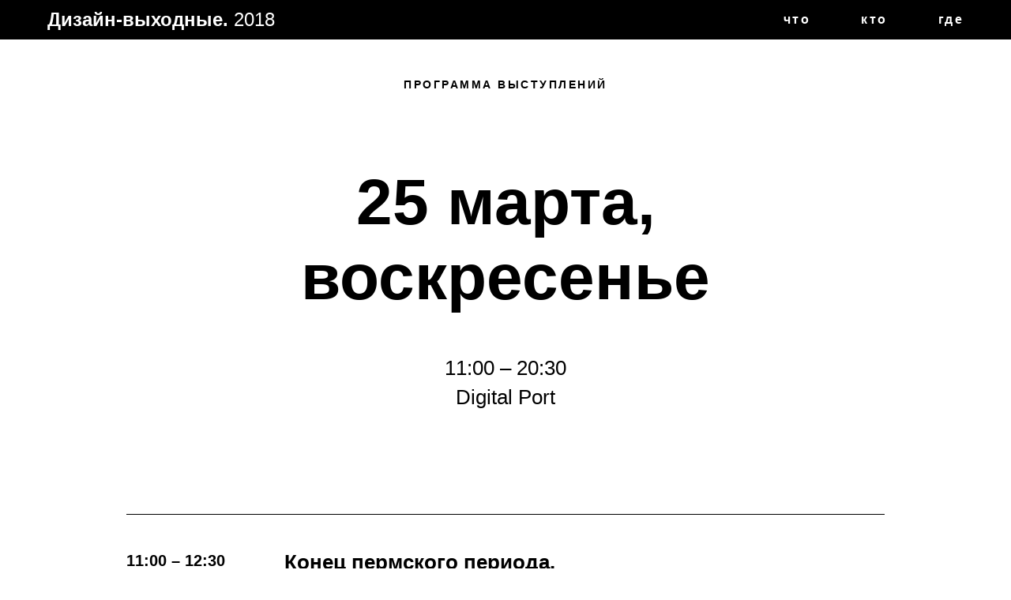

--- FILE ---
content_type: text/html; charset=UTF-8
request_url: https://designweekend.ru/perm25
body_size: 12800
content:
<!DOCTYPE html> <html> <head> <meta charset="utf-8" /> <meta http-equiv="Content-Type" content="text/html; charset=utf-8" /> <meta name="viewport" content="width=device-width, initial-scale=1.0" /> <meta name="yandex-verification" content="40fd461ffa961414" /> <!--metatextblock--> <title>Программа 25 марта, воскресенье</title> <meta name="description" content="Дизайн выходные. Пермь. Программа 25 марта с 12:00 до 20:00" /> <meta property="og:url" content="https://designweekend.ru/perm25" /> <meta property="og:title" content="Программа 25 марта, воскресенье" /> <meta property="og:description" content="Дизайн выходные. Пермь. Программа 25 марта с 12:00 до 20:00" /> <meta property="og:type" content="website" /> <meta property="og:image" content="https://static.tildacdn.com/tild3733-3663-4636-b965-653965393630/28423201_17064017793.jpg" /> <link rel="canonical" href="https://designweekend.ru/perm25"> <!--/metatextblock--> <meta name="format-detection" content="telephone=no" /> <meta http-equiv="x-dns-prefetch-control" content="on"> <link rel="dns-prefetch" href="https://ws.tildacdn.com"> <link rel="dns-prefetch" href="https://static.tildacdn.com"> <link rel="shortcut icon" href="https://static.tildacdn.com/tild6230-3665-4262-a361-313933306435/favicon.ico" type="image/x-icon" /> <!-- Assets --> <script src="https://neo.tildacdn.com/js/tilda-fallback-1.0.min.js" async charset="utf-8"></script> <link rel="stylesheet" href="https://static.tildacdn.com/css/tilda-grid-3.0.min.css" type="text/css" media="all" onerror="this.loaderr='y';"/> <link rel="stylesheet" href="https://static.tildacdn.com/ws/project95254/tilda-blocks-page2494245.min.css?t=1769367809" type="text/css" media="all" onerror="this.loaderr='y';" /> <link rel="stylesheet" href="https://static.tildacdn.com/css/tilda-cards-1.0.min.css" type="text/css" media="all" onerror="this.loaderr='y';" /> <script nomodule src="https://static.tildacdn.com/js/tilda-polyfill-1.0.min.js" charset="utf-8"></script> <script type="text/javascript">function t_onReady(func) {if(document.readyState!='loading') {func();} else {document.addEventListener('DOMContentLoaded',func);}}
function t_onFuncLoad(funcName,okFunc,time) {if(typeof window[funcName]==='function') {okFunc();} else {setTimeout(function() {t_onFuncLoad(funcName,okFunc,time);},(time||100));}}function t_throttle(fn,threshhold,scope) {return function() {fn.apply(scope||this,arguments);};};if(navigator.userAgent.indexOf('Android')!==-1) {var l=document.createElement('link');l.rel='stylesheet';l.href='https://static.tildacdn.com/css/fonts-arial.css';l.media='all';document.getElementsByTagName('head')[0].appendChild(l);}</script> <script src="https://static.tildacdn.com/js/jquery-1.10.2.min.js" charset="utf-8" onerror="this.loaderr='y';"></script> <script src="https://static.tildacdn.com/js/tilda-scripts-3.0.min.js" charset="utf-8" defer onerror="this.loaderr='y';"></script> <script src="https://static.tildacdn.com/ws/project95254/tilda-blocks-page2494245.min.js?t=1769367809" charset="utf-8" async onerror="this.loaderr='y';"></script> <script src="https://static.tildacdn.com/js/tilda-lazyload-1.0.min.js" charset="utf-8" async onerror="this.loaderr='y';"></script> <script src="https://static.tildacdn.com/js/tilda-menu-1.0.min.js" charset="utf-8" async onerror="this.loaderr='y';"></script> <script src="https://static.tildacdn.com/js/tilda-cards-1.0.min.js" charset="utf-8" async onerror="this.loaderr='y';"></script> <script src="https://static.tildacdn.com/js/tilda-map-1.0.min.js" charset="utf-8" async onerror="this.loaderr='y';"></script> <script src="https://static.tildacdn.com/js/tilda-skiplink-1.0.min.js" charset="utf-8" async onerror="this.loaderr='y';"></script> <script src="https://static.tildacdn.com/js/tilda-events-1.0.min.js" charset="utf-8" async onerror="this.loaderr='y';"></script> <script type="text/javascript">window.dataLayer=window.dataLayer||[];</script> <!-- Google Tag Manager --> <script type="text/javascript">(function(w,d,s,l,i){w[l]=w[l]||[];w[l].push({'gtm.start':new Date().getTime(),event:'gtm.js'});var f=d.getElementsByTagName(s)[0],j=d.createElement(s),dl=l!='dataLayer'?'&l='+l:'';j.async=true;j.src='https://www.googletagmanager.com/gtm.js?id='+i+dl;f.parentNode.insertBefore(j,f);})(window,document,'script','dataLayer','GTM-5HF2BMB');</script> <!-- End Google Tag Manager --> <script type="text/javascript">(function() {if((/bot|google|yandex|baidu|bing|msn|duckduckbot|teoma|slurp|crawler|spider|robot|crawling|facebook/i.test(navigator.userAgent))===false&&typeof(sessionStorage)!='undefined'&&sessionStorage.getItem('visited')!=='y'&&document.visibilityState){var style=document.createElement('style');style.type='text/css';style.innerHTML='@media screen and (min-width: 980px) {.t-records {opacity: 0;}.t-records_animated {-webkit-transition: opacity ease-in-out .2s;-moz-transition: opacity ease-in-out .2s;-o-transition: opacity ease-in-out .2s;transition: opacity ease-in-out .2s;}.t-records.t-records_visible {opacity: 1;}}';document.getElementsByTagName('head')[0].appendChild(style);function t_setvisRecs(){var alr=document.querySelectorAll('.t-records');Array.prototype.forEach.call(alr,function(el) {el.classList.add("t-records_animated");});setTimeout(function() {Array.prototype.forEach.call(alr,function(el) {el.classList.add("t-records_visible");});sessionStorage.setItem("visited","y");},400);}
document.addEventListener('DOMContentLoaded',t_setvisRecs);}})();</script></head> <body class="t-body" style="margin:0;"> <!--allrecords--> <div id="allrecords" class="t-records" data-hook="blocks-collection-content-node" data-tilda-project-id="95254" data-tilda-page-id="2494245" data-tilda-page-alias="perm25" data-tilda-formskey="81e68517ab521f431ae84032a7422d62" data-tilda-lazy="yes" data-tilda-root-zone="com" data-tilda-ts="y" data-tilda-project-country="RU"> <div id="rec48046834" class="r t-rec" style=" " data-animationappear="off" data-record-type="456"> <!-- T456 --> <div id="nav48046834marker"></div> <div class="tmenu-mobile"> <div class="tmenu-mobile__container"> <div class="tmenu-mobile__text t-name t-name_md" field="menu_mob_title">&nbsp;</div> <button type="button"
class="t-menuburger t-menuburger_first "
aria-label="Навигационное меню"
aria-expanded="false"> <span style="background-color:#fff;"></span> <span style="background-color:#fff;"></span> <span style="background-color:#fff;"></span> <span style="background-color:#fff;"></span> </button> <script>function t_menuburger_init(recid) {var rec=document.querySelector('#rec' + recid);if(!rec) return;var burger=rec.querySelector('.t-menuburger');if(!burger) return;var isSecondStyle=burger.classList.contains('t-menuburger_second');if(isSecondStyle&&!window.isMobile&&!('ontouchend' in document)) {burger.addEventListener('mouseenter',function() {if(burger.classList.contains('t-menuburger-opened')) return;burger.classList.remove('t-menuburger-unhovered');burger.classList.add('t-menuburger-hovered');});burger.addEventListener('mouseleave',function() {if(burger.classList.contains('t-menuburger-opened')) return;burger.classList.remove('t-menuburger-hovered');burger.classList.add('t-menuburger-unhovered');setTimeout(function() {burger.classList.remove('t-menuburger-unhovered');},300);});}
burger.addEventListener('click',function() {if(!burger.closest('.tmenu-mobile')&&!burger.closest('.t450__burger_container')&&!burger.closest('.t466__container')&&!burger.closest('.t204__burger')&&!burger.closest('.t199__js__menu-toggler')) {burger.classList.toggle('t-menuburger-opened');burger.classList.remove('t-menuburger-unhovered');}});var menu=rec.querySelector('[data-menu="yes"]');if(!menu) return;var menuLinks=menu.querySelectorAll('.t-menu__link-item');var submenuClassList=['t978__menu-link_hook','t978__tm-link','t966__tm-link','t794__tm-link','t-menusub__target-link'];Array.prototype.forEach.call(menuLinks,function(link) {link.addEventListener('click',function() {var isSubmenuHook=submenuClassList.some(function(submenuClass) {return link.classList.contains(submenuClass);});if(isSubmenuHook) return;burger.classList.remove('t-menuburger-opened');});});menu.addEventListener('clickedAnchorInTooltipMenu',function() {burger.classList.remove('t-menuburger-opened');});}
t_onReady(function() {t_onFuncLoad('t_menuburger_init',function(){t_menuburger_init('48046834');});});</script> <style>.t-menuburger{position:relative;flex-shrink:0;width:28px;height:20px;padding:0;border:none;background-color:transparent;outline:none;-webkit-transform:rotate(0deg);transform:rotate(0deg);transition:transform .5s ease-in-out;cursor:pointer;z-index:999;}.t-menuburger span{display:block;position:absolute;width:100%;opacity:1;left:0;-webkit-transform:rotate(0deg);transform:rotate(0deg);transition:.25s ease-in-out;height:3px;background-color:#000;}.t-menuburger span:nth-child(1){top:0px;}.t-menuburger span:nth-child(2),.t-menuburger span:nth-child(3){top:8px;}.t-menuburger span:nth-child(4){top:16px;}.t-menuburger__big{width:42px;height:32px;}.t-menuburger__big span{height:5px;}.t-menuburger__big span:nth-child(2),.t-menuburger__big span:nth-child(3){top:13px;}.t-menuburger__big span:nth-child(4){top:26px;}.t-menuburger__small{width:22px;height:14px;}.t-menuburger__small span{height:2px;}.t-menuburger__small span:nth-child(2),.t-menuburger__small span:nth-child(3){top:6px;}.t-menuburger__small span:nth-child(4){top:12px;}.t-menuburger-opened span:nth-child(1){top:8px;width:0%;left:50%;}.t-menuburger-opened span:nth-child(2){-webkit-transform:rotate(45deg);transform:rotate(45deg);}.t-menuburger-opened span:nth-child(3){-webkit-transform:rotate(-45deg);transform:rotate(-45deg);}.t-menuburger-opened span:nth-child(4){top:8px;width:0%;left:50%;}.t-menuburger-opened.t-menuburger__big span:nth-child(1){top:6px;}.t-menuburger-opened.t-menuburger__big span:nth-child(4){top:18px;}.t-menuburger-opened.t-menuburger__small span:nth-child(1),.t-menuburger-opened.t-menuburger__small span:nth-child(4){top:6px;}@media (hover),(min-width:0\0){.t-menuburger_first:hover span:nth-child(1){transform:translateY(1px);}.t-menuburger_first:hover span:nth-child(4){transform:translateY(-1px);}.t-menuburger_first.t-menuburger__big:hover span:nth-child(1){transform:translateY(3px);}.t-menuburger_first.t-menuburger__big:hover span:nth-child(4){transform:translateY(-3px);}}.t-menuburger_second span:nth-child(2),.t-menuburger_second span:nth-child(3){width:80%;left:20%;right:0;}@media (hover),(min-width:0\0){.t-menuburger_second.t-menuburger-hovered span:nth-child(2),.t-menuburger_second.t-menuburger-hovered span:nth-child(3){animation:t-menuburger-anim 0.3s ease-out normal forwards;}.t-menuburger_second.t-menuburger-unhovered span:nth-child(2),.t-menuburger_second.t-menuburger-unhovered span:nth-child(3){animation:t-menuburger-anim2 0.3s ease-out normal forwards;}}.t-menuburger_second.t-menuburger-opened span:nth-child(2),.t-menuburger_second.t-menuburger-opened span:nth-child(3){left:0;right:0;width:100%!important;}.t-menuburger_third span:nth-child(4){width:70%;left:unset;right:0;}@media (hover),(min-width:0\0){.t-menuburger_third:not(.t-menuburger-opened):hover span:nth-child(4){width:100%;}}.t-menuburger_third.t-menuburger-opened span:nth-child(4){width:0!important;right:50%;}.t-menuburger_fourth{height:12px;}.t-menuburger_fourth.t-menuburger__small{height:8px;}.t-menuburger_fourth.t-menuburger__big{height:18px;}.t-menuburger_fourth span:nth-child(2),.t-menuburger_fourth span:nth-child(3){top:4px;opacity:0;}.t-menuburger_fourth span:nth-child(4){top:8px;}.t-menuburger_fourth.t-menuburger__small span:nth-child(2),.t-menuburger_fourth.t-menuburger__small span:nth-child(3){top:3px;}.t-menuburger_fourth.t-menuburger__small span:nth-child(4){top:6px;}.t-menuburger_fourth.t-menuburger__small span:nth-child(2),.t-menuburger_fourth.t-menuburger__small span:nth-child(3){top:3px;}.t-menuburger_fourth.t-menuburger__small span:nth-child(4){top:6px;}.t-menuburger_fourth.t-menuburger__big span:nth-child(2),.t-menuburger_fourth.t-menuburger__big span:nth-child(3){top:6px;}.t-menuburger_fourth.t-menuburger__big span:nth-child(4){top:12px;}@media (hover),(min-width:0\0){.t-menuburger_fourth:not(.t-menuburger-opened):hover span:nth-child(1){transform:translateY(1px);}.t-menuburger_fourth:not(.t-menuburger-opened):hover span:nth-child(4){transform:translateY(-1px);}.t-menuburger_fourth.t-menuburger__big:not(.t-menuburger-opened):hover span:nth-child(1){transform:translateY(3px);}.t-menuburger_fourth.t-menuburger__big:not(.t-menuburger-opened):hover span:nth-child(4){transform:translateY(-3px);}}.t-menuburger_fourth.t-menuburger-opened span:nth-child(1),.t-menuburger_fourth.t-menuburger-opened span:nth-child(4){top:4px;}.t-menuburger_fourth.t-menuburger-opened span:nth-child(2),.t-menuburger_fourth.t-menuburger-opened span:nth-child(3){opacity:1;}@keyframes t-menuburger-anim{0%{width:80%;left:20%;right:0;}50%{width:100%;left:0;right:0;}100%{width:80%;left:0;right:20%;}}@keyframes t-menuburger-anim2{0%{width:80%;left:0;}50%{width:100%;right:0;left:0;}100%{width:80%;left:20%;right:0;}}</style> </div> </div> <style>.tmenu-mobile{background-color:#111;display:none;width:100%;top:0;z-index:990;}.tmenu-mobile_positionfixed{position:fixed;}.tmenu-mobile__text{color:#fff;}.tmenu-mobile__container{min-height:64px;padding:20px;position:relative;box-sizing:border-box;display:-webkit-flex;display:-ms-flexbox;display:flex;-webkit-align-items:center;-ms-flex-align:center;align-items:center;-webkit-justify-content:space-between;-ms-flex-pack:justify;justify-content:space-between;}.tmenu-mobile__list{display:block;}.tmenu-mobile__burgerlogo{display:inline-block;font-size:24px;font-weight:400;white-space:nowrap;vertical-align:middle;}.tmenu-mobile__imglogo{height:auto;display:block;max-width:300px!important;box-sizing:border-box;padding:0;margin:0 auto;}@media screen and (max-width:980px){.tmenu-mobile__menucontent_hidden{display:none;height:100%;}.tmenu-mobile{display:block;}}@media screen and (max-width:980px){#rec48046834 .t-menuburger{-webkit-order:1;-ms-flex-order:1;order:1;}}</style> <style> #rec48046834 .tmenu-mobile__burgerlogo a{color:#ffffff;}</style> <style> #rec48046834 .tmenu-mobile__burgerlogo__title{color:#ffffff;}</style> <div id="nav48046834" class="t456 t456__positionfixed tmenu-mobile__menucontent_hidden" style="background-color: rgba(0,0,0,1); height:50px; " data-bgcolor-hex="#000000" data-bgcolor-rgba="rgba(0,0,0,1)" data-navmarker="nav48046834marker" data-appearoffset="" data-bgopacity-two="" data-menushadow="" data-menushadow-css="" data-bgopacity="1" data-menu-items-align="right" data-menu="yes"> <div class="t456__maincontainer t456__c12collumns" style="height:50px;"> <div class="t456__leftwrapper" style="padding-left:20px;min-width:90px;width:90px;"> <div class="t456__logowrapper"> <a href="http://designweekend.ru"> <div class="t456__logo t-title" field="title"><div style="font-family:'Arial';" data-customstyle="yes"><strong>Дизайн-выходные. </strong>2018<br /></div></div> </a> </div> </div> <nav
class="t456__rightwrapper t456__menualign_right"
style="padding-right:20px;"> <ul role="list" class="t456__list t-menu__list"> <li class="t456__list_item"
style="padding:0 30px 0 0;"> <a class="t-menu__link-item"
href="/smolensk#rec43402834" data-menu-submenu-hook="" data-menu-item-number="1">что</a> </li> <li class="t456__list_item"
style="padding:0 30px;"> <a class="t-menu__link-item"
href="/smolensk#rec43402839" data-menu-submenu-hook="" data-menu-item-number="2">кто</a> </li> <li class="t456__list_item"
style="padding:0 0 0 30px;"> <a class="t-menu__link-item"
href="/smolensk#rec43403042" data-menu-submenu-hook="" data-menu-item-number="3">где</a> </li> </ul> </nav> </div> </div> <style>@media screen and (max-width:980px){#rec48046834 .t456__leftcontainer{padding:20px;}}@media screen and (max-width:980px){#rec48046834 .t456__imglogo{padding:20px 0;}}</style> <script type="text/javascript">t_onReady(function() {t_onFuncLoad('t_menu__highlightActiveLinks',function() {t_menu__highlightActiveLinks('.t456__list_item a');});t_onFuncLoad('t_menu__findAnchorLinks',function() {t_menu__findAnchorLinks('48046834','.t456__list_item a');});});t_onReady(function() {t_onFuncLoad('t_menu__setBGcolor',function() {t_menu__setBGcolor('48046834','.t456');window.addEventListener('resize',function() {t_menu__setBGcolor('48046834','.t456');});});t_onFuncLoad('t_menu__interactFromKeyboard',function() {t_menu__interactFromKeyboard('48046834');});});</script> <script type="text/javascript">t_onReady(function() {t_onFuncLoad('t_menu__createMobileMenu',function() {t_menu__createMobileMenu('48046834','.t456');});});</script> <style>#rec48046834 .t-menu__link-item{}@supports (overflow:-webkit-marquee) and (justify-content:inherit){#rec48046834 .t-menu__link-item,#rec48046834 .t-menu__link-item.t-active{opacity:1 !important;}}</style> <style> #rec48046834 .t456__logowrapper a{color:#ffffff;}#rec48046834 a.t-menu__link-item{color:#ffffff;font-family:'Arial';font-weight:600;letter-spacing:2.5px;}</style> <style> #rec48046834 .t456__logo{color:#ffffff;}</style> </div> <div id="rec48046835" class="r t-rec t-rec_pt_90 t-rec_pb_90" style="padding-top:90px;padding-bottom:90px; " data-record-type="60"> <!-- T050 --> <div class="t050"> <div class="t-container t-align_center"> <div class="t-col t-col_10 t-prefix_1"> <div class="t050__uptitle t-uptitle t-uptitle_sm" field="subtitle">Программа выступлений<br /></div> <div class="t050__title t-title t-title_xxl" field="title">25 марта,<br />воскресенье</div> <div class="t050__descr t-descr t-descr_xxl" field="descr">11:00 – 20:30<br />Digital Port</div> </div> </div> </div> <style> #rec48046835 .t050__uptitle{text-transform:uppercase;}</style> </div> <div id="rec48046836" class="r t-rec t-rec_pt_30 t-rec_pb_90" style="padding-top:30px;padding-bottom:90px; " data-record-type="513"> <!-- T513 --> <div class="t513"> <div class="t-container"> <div class="t513__linewrapper t-col t-col_10 t-prefix_1"> <div class="t-divider t513__line" style="background-color: #000000; opacity:1;"></div> </div> <div class="t513__row t-row t-clear"> <div class="t513__leftcol t-col t-col_2 t-prefix_1"> <div class="t513__time t-name t-name_md" field="li_time__1477571925206">11:00 – 12:30</div> </div> <div class="t513__rightcol t-col t-col_8 "> <div class="t513__title t-heading t-heading_xs t513__bottommargin" field="li_title__1477571925206">Конец пермского периода.</div> <div class="t513__personwrapper t513__bottommargin"> <div class="t513__personimgwrapper"> <div class="t513__img t-bgimg" data-original="https://static.tildacdn.com/tild6533-3065-4661-a131-656566333061/844e35cf-fed7-4d93-b.jpg"
bgimgfield="li_img__1477571925206"
style="background-image:url('https://thb.tildacdn.com/tild6533-3065-4661-a131-656566333061/-/resize/20x/844e35cf-fed7-4d93-b.jpg');"
itemscope itemtype="http://schema.org/ImageObject"> <meta itemprop="image" content="https://static.tildacdn.com/tild6533-3065-4661-a131-656566333061/844e35cf-fed7-4d93-b.jpg"> </div> </div> <div class="t513__persontextwrapper"> <div class="t513__persname t-descr t-descr_sm" field="li_persname__1477571925206"><strong>Михаил Жашков</strong><br />Chief Design Officer, TRA Robotics <br /></div> </div> </div> <div class="t513__text t-text t-text_sm" field="li_text__1477571925206">Как изменяется сейчас то, что известно как "продуктовый дизайн". А также несколько мыслей о научном подходе, осмысленности и несколько научных теорий, работающих в дизайне.</div> </div> </div> <div class="t513__linewrapper t-col t-col_10 t-prefix_1"> <div class="t-divider t513__line" style="background-color: #000000; opacity:1;"></div> </div> <div class="t513__row t-row t-clear"> <div class="t513__leftcol t-col t-col_2 t-prefix_1"> <div class="t513__time t-name t-name_md" field="li_time__1521547091099">12:30 – 14:00</div> </div> <div class="t513__rightcol t-col t-col_8 "> <div class="t513__title t-heading t-heading_xs t513__bottommargin" field="li_title__1521547091099"><strong>Информационное проектирование и дизайн навигации в цифровом продукте.</strong></div> <div class="t513__personwrapper t513__bottommargin"> <div class="t513__personimgwrapper"> <div class="t513__img t-bgimg" data-original="https://static.tildacdn.com/tild3833-6536-4861-b231-363062346433/cda048c3-53a2-4ac9-8.jpg"
bgimgfield="li_img__1521547091099"
style="background-image:url('https://thb.tildacdn.com/tild3833-6536-4861-b231-363062346433/-/resize/20x/cda048c3-53a2-4ac9-8.jpg');"
itemscope itemtype="http://schema.org/ImageObject"> <meta itemprop="image" content="https://static.tildacdn.com/tild3833-6536-4861-b231-363062346433/cda048c3-53a2-4ac9-8.jpg"> </div> </div> <div class="t513__persontextwrapper"> <div class="t513__persname t-descr t-descr_sm" field="li_persname__1521547091099"><strong>Лара Симонова</strong><br />Информационный архитектор, Christie's</div> </div> </div> <div class="t513__text t-text t-text_sm" field="li_text__1521547091099">Для того, чтобы люди эффективно взаимодействовали с продуктом, нужно сделать так, чтобы они его поняли. Значит визуальная структура и логика использования продукта должны совпасть с пользовательской ментальной моделью вселенной. Для этого перед началом работы над сценариями, навигацией или графикой полезно изучить и формализовать эту модель. Моделирование — важный этап информационного проектирования, служащий основой для разработки UX-решений. В том числе навигационных, про которые расскажу подробнее.</div> </div> </div> <div class="t513__linewrapper t-col t-col_10 t-prefix_1"> <div class="t-divider t513__line" style="background-color: #000000; opacity:1;"></div> </div> <div class="t513__row t-row t-clear"> <div class="t513__leftcol t-col t-col_2 t-prefix_1"> <div class="t513__time t-name t-name_md" field="li_time__1500930413657">14:00 – 15:30</div> </div> <div class="t513__rightcol t-col t-col_8 "> <div class="t513__title t-heading t-heading_xs t513__bottommargin" field="li_title__1500930413657"><strong>Продуктивный конфликт между дизайнером и менеджером продукта.</strong></div> <div class="t513__personwrapper t513__bottommargin"> <div class="t513__personimgwrapper"> <div class="t513__img t-bgimg" data-original="https://static.tildacdn.com/tild3736-6438-4533-a233-303031646563/18341666_14617982605.jpg"
bgimgfield="li_img__1500930413657"
style="background-image:url('https://thb.tildacdn.com/tild3736-6438-4533-a233-303031646563/-/resize/20x/18341666_14617982605.jpg');"
itemscope itemtype="http://schema.org/ImageObject"> <meta itemprop="image" content="https://static.tildacdn.com/tild3736-6438-4533-a233-303031646563/18341666_14617982605.jpg"> </div> </div> <div class="t513__persontextwrapper"> <div class="t513__persname t-descr t-descr_sm" field="li_persname__1500930413657"><strong>Юля Урасова</strong><br />Руководитель команды дизайнеров, Qiwi</div> </div> </div> <div class="t513__text t-text t-text_sm" field="li_text__1500930413657">Расскажу как безболезненно поделить «огороды» менеджеру продукта и дизайнеру продукта, зачем нужны споры и как научиться доверять друг другу, чтобы создавать крутой продукт.</div> </div> </div> <div class="t513__linewrapper t-col t-col_10 t-prefix_1"> <div class="t-divider t513__line" style="background-color: #000000; opacity:1;"></div> </div> <div class="t513__row t-row t-clear"> <div class="t513__leftcol t-col t-col_2 t-prefix_1"> <div class="t513__time t-name t-name_md" field="li_time__1519330208656">15:30 – 17:00</div> </div> <div class="t513__rightcol t-col t-col_8 "> <div class="t513__title t-heading t-heading_xs t513__bottommargin" field="li_title__1519330208656"><strong>Культура дизайна в большой компании.</strong></div> <div class="t513__personwrapper t513__bottommargin"> <div class="t513__personimgwrapper"> <div class="t513__img t-bgimg" data-original="https://static.tildacdn.com/tild3635-3261-4336-b561-336337653961/57313983-fb76-4eff-8.png"
bgimgfield="li_img__1519330208656"
style="background-image:url('https://thb.tildacdn.com/tild3635-3261-4336-b561-336337653961/-/resize/20x/57313983-fb76-4eff-8.png');"
itemscope itemtype="http://schema.org/ImageObject"> <meta itemprop="image" content="https://static.tildacdn.com/tild3635-3261-4336-b561-336337653961/57313983-fb76-4eff-8.png"> </div> </div> <div class="t513__persontextwrapper"> <div class="t513__persname t-descr t-descr_sm" field="li_persname__1519330208656"><strong>Александра Ермоленко</strong><br /> Директор департамента дизайна, Рамблер<br /></div> </div> </div> <div class="t513__text t-text t-text_sm" field="li_text__1519330208656">Дизайн, как часть корпоративной культуры. Роль дизайнера. Системные решения в дизайне. Опыт Рамблера.<br /></div> </div> </div> <div class="t513__linewrapper t-col t-col_10 t-prefix_1"> <div class="t-divider t513__line" style="background-color: #000000; opacity:1;"></div> </div> <div class="t513__row t-row t-clear"> <div class="t513__leftcol t-col t-col_2 t-prefix_1"> <div class="t513__time t-name t-name_md" field="li_time__1519406507102">17:00 – 18:30</div> </div> <div class="t513__rightcol t-col t-col_8 "> <div class="t513__title t-heading t-heading_xs t513__bottommargin" field="li_title__1519406507102"><strong>Архитектура нашей дизайн-системы Paradigm.</strong><strong></strong></div> <div class="t513__personwrapper t513__bottommargin"> <div class="t513__personimgwrapper"> <div class="t513__img t-bgimg" data-original="https://static.tildacdn.com/tild3563-3530-4730-b162-306638396635/a75d3114-515d-432e-8.jpg"
bgimgfield="li_img__1519406507102"
style="background-image:url('https://thb.tildacdn.com/tild3563-3530-4730-b162-306638396635/-/resize/20x/a75d3114-515d-432e-8.jpg');"
itemscope itemtype="http://schema.org/ImageObject"> <meta itemprop="image" content="https://static.tildacdn.com/tild3563-3530-4730-b162-306638396635/a75d3114-515d-432e-8.jpg"> </div> </div> <div class="t513__persontextwrapper"> <div class="t513__persname t-descr t-descr_sm" field="li_persname__1519406507102"><strong>Юрий Ветров<br /></strong> Руководитель портальной дизайн-команды, Mail.Ru Group<br /></div> </div> </div> <div class="t513__text t-text t-text_sm" field="li_text__1519406507102">У нас сформировалась дизайн-система, на которой работают медиа-проекты, мобильный веб и частично productivity-сервисы, сформировался стиль пиктограмм и иллюстраций, стандартизируются промо-письма и промо-сайты. Я расскажу о новой архитектуре дизайн-системы, которую мы анонсируем этой весной.</div> </div> </div> <div class="t513__linewrapper t-col t-col_10 t-prefix_1"> <div class="t-divider t513__line" style="background-color: #000000; opacity:1;"></div> </div> <div class="t513__row t-row t-clear"> <div class="t513__leftcol t-col t-col_2 t-prefix_1"> <div class="t513__time t-name t-name_md" field="li_time__1519329837328">18:30 – 20:00</div> </div> <div class="t513__rightcol t-col t-col_8 "> <div class="t513__title t-heading t-heading_xs t513__bottommargin" field="li_title__1519329837328"><strong>Universal design</strong><br /></div> <div class="t513__personwrapper t513__bottommargin"> <div class="t513__personimgwrapper"> <div class="t513__img t-bgimg" data-original="https://static.tildacdn.com/tild6639-3533-4039-b332-383432343565/21686463_19858765650.jpg"
bgimgfield="li_img__1519329837328"
style="background-image:url('https://thb.tildacdn.com/tild6639-3533-4039-b332-383432343565/-/resize/20x/21686463_19858765650.jpg');"
itemscope itemtype="http://schema.org/ImageObject"> <meta itemprop="image" content="https://static.tildacdn.com/tild6639-3533-4039-b332-383432343565/21686463_19858765650.jpg"> </div> </div> <div class="t513__persontextwrapper"> <div class="t513__persname t-descr t-descr_sm" field="li_persname__1519329837328"><strong>Валерия Курмак<br /></strong>Ведущий аналитик пользовательского взаимодействия, Сбербанк-Технологии <br /></div> </div> </div> <div class="t513__text t-text t-text_sm" field="li_text__1519329837328">Расскажу о стереотипах в области продуктов, доступных для людей с инвалидностью. Как сделать ваш интерфейс доступным, а также нашем опыте в Дизайн-центре Сбертеха.</div> </div> </div> <div class="t513__linewrapper t-col t-col_10 t-prefix_1"> <div class="t-divider t513__line" style="background-color: #000000; opacity:1;"></div> </div> <div class="t513__row t-row t-clear"> <div class="t513__leftcol t-col t-col_2 t-prefix_1"> <div class="t513__time t-name t-name_md" field="li_time__1519331216317">20:00 – 20:30</div> </div> <div class="t513__rightcol t-col t-col_8 "> <div class="t513__title t-heading t-heading_xs" field="li_title__1519331216317">Закрытие</div> </div> </div> <div class="t513__linewrapper t-col t-col_10 t-prefix_1"> <div class="t-divider t513__line" style="background-color: #000000; opacity:1;"></div> </div> </div> </div> </div> <div id="rec48046837" class="r t-rec t-rec_pt_30 t-rec_pb_90" style="padding-top:30px;padding-bottom:90px; " data-record-type="191"> <!-- T142 --> <div class="t142"> <a
class="t-btn t-btnflex t-btnflex_type_button t-btnflex_md"
href="http://designweekend.ru/perm24"><span class="t-btnflex__text">программа 24 марта</span> <style>#rec48046837 .t-btnflex.t-btnflex_type_button {color:#ffffff;background-color:#000000;border-style:solid !important;border-color:#000000 !important;--border-width:3px;box-shadow:none !important;white-space:normal;transition-duration:0.2s;transition-property:background-color,color,border-color,box-shadow,opacity,transform,gap;transition-timing-function:ease-in-out;}</style></a> </div> </div> <div id="rec48048850" class="r t-rec t-rec_pt_15 t-rec_pb_150" style="padding-top:15px;padding-bottom:150px; " data-record-type="594"> <!-- t594 --> <div class="t594"> <div class="t-section__container t-container t-container_flex"> <div class="t-col t-col_12 "> <div
class="t-section__title t-title t-title_xs t-align_center t-margin_auto"
field="btitle">
Партнёры.
</div> <div
class="t-section__descr t-descr t-descr_xl t-align_center t-margin_auto"
field="bdescr">
Наши мероприятия некоммерческие. Нам удаётся их проводить только благодаря нашим партнёрам
</div> </div> </div> <style>.t-section__descr {max-width:560px;}#rec48048850 .t-section__title {margin-bottom:40px;}#rec48048850 .t-section__descr {margin-bottom:105px;}@media screen and (max-width:960px) {#rec48048850 .t-section__title {margin-bottom:20px;}#rec48048850 .t-section__descr {margin-bottom:45px;}}</style> <div class="t594__container t-card__container t-container"> <div class="t-col t-card__col t-card__col_withoutbtn t594__item t594__item_3-in-row"> <a href="http://realtimeboard.com" class="t-card__link" target="_blank"> <img class="t594__img t-img "
src="https://thb.tildacdn.com/tild6534-3763-4633-b630-616133343761/-/empty/Artboard.png" data-original="https://static.tildacdn.com/tild6534-3763-4633-b630-616133343761/Artboard.png"
imgfield="li_img__1506110726731"
style="max-width:400px;" alt=""> </a> </div> <div class="t-col t-card__col t-card__col_withoutbtn t594__item t594__item_3-in-row"> <a href="https://alfabank.ru" class="t-card__link" target="_blank"> <img class="t594__img t-img "
src="https://thb.tildacdn.com/tild3163-6630-4763-a530-643039626366/-/empty/alfabank.jpg" data-original="https://static.tildacdn.com/tild3163-6630-4763-a530-643039626366/alfabank.jpg"
imgfield="li_img__1521952270287"
style="max-width:400px;" alt=""> </a> </div> </div> </div> <script>t_onReady(function() {t_onFuncLoad('t594_init',function() {t594_init('48048850');});});</script> </div> <div id="rec48046839" class="r t-rec t-rec_pt_60 t-rec_pb_0" style="padding-top:60px;padding-bottom:0px;background-color:#ffffff; " data-record-type="60" data-bg-color="#ffffff"> <!-- T050 --> <div class="t050"> <div class="t-container t-align_center"> <div class="t-col t-col_10 t-prefix_1"> <div class="t050__title t-title t-title_xxl" field="title"><div style="font-size:42px;font-family:'Arial';color:#000000;" data-customstyle="yes">Контакты.</div></div> <div class="t050__descr t-descr t-descr_xxl" field="descr"><div style="font-size:18px;font-family:'Arial';" data-customstyle="yes"></div></div> </div> </div> </div> <style> #rec48046839 .t050__uptitle{text-transform:uppercase;}</style> </div> <div id="rec48046840" class="r t-rec" style=" " data-record-type="433"> <!-- t433 --> <div class="t433"> <div class="t-width t-width_100 t433__mainblock" style="margin:0 auto; background-color:#e6e6e6;"> <div class="t-map-lazyload t433__map t433__col" data-maplazy-load="false"><div
class="t-map"
id="separateMap48046840" data-map-language="" data-map-x="55.751979" data-map-y="37.617499" data-map-zoom="15" data-map-title=" Место проведения: Digital Port, лофт на берегу Камы " data-map-mode="bw_light"
style="width:100%; position: relative; height:50vh;" data-map-style='[{"featureType":"water","elementType":"geometry.fill","stylers":[{"color":"#d3d3d3"}]},{"featureType":"transit","stylers":[{"color":"#808080"},{"visibility":"off"}]},{"featureType":"road.highway","elementType":"geometry.stroke","stylers":[{"visibility":"on"},{"color":"#b3b3b3"}]},{"featureType":"road.highway","elementType":"geometry.fill","stylers":[{"color":"#ffffff"}]},{"featureType":"road.local","elementType":"geometry.fill","stylers":[{"visibility":"on"},{"color":"#ffffff"},{"weight":1.8}]},{"featureType":"road.local","elementType":"geometry.stroke","stylers":[{"color":"#d7d7d7"}]},{"featureType":"poi","elementType":"geometry.fill","stylers":[{"visibility":"on"},{"color":"#ebebeb"}]},{"featureType":"administrative","elementType":"geometry","stylers":[{"color":"#a7a7a7"}]},{"featureType":"road.arterial","elementType":"geometry.fill","stylers":[{"color":"#ffffff"}]},{"featureType":"road.arterial","elementType":"geometry.fill","stylers":[{"color":"#ffffff"}]},{"featureType":"landscape","elementType":"geometry.fill","stylers":[{"visibility":"on"},{"color":"#efefef"}]},{"featureType":"road","elementType":"labels.text.fill","stylers":[{"color":"#696969"}]},{"featureType":"administrative","elementType":"labels.text.fill","stylers":[{"visibility":"on"},{"color":"#737373"}]},{"featureType":"poi","elementType":"labels.icon","stylers":[{"visibility":"off"}]},{"featureType":"poi","elementType":"labels","stylers":[{"visibility":"off"}]},{"featureType":"road.arterial","elementType":"geometry.stroke","stylers":[{"color":"#d6d6d6"}]},{"featureType":"road","elementType":"labels.icon","stylers":[{"visibility":"off"}]},{},{"featureType":"poi","elementType":"geometry.fill","stylers":[{"color":"#dadada"}]}]'> </div> <script type="text/javascript">var arMapMarkers48046840=[{title:"",descr:"",lat:"58.0153580",lng:"56.2122844",color:null,url:null,isOpen:false,isHidden:false,offset:null,},];t_onReady(function() {t_map_lazyload_add_map();window.addEventListener('scroll',t_throttle(t_map_lazyload_add_map,300));function t_map_lazyload_add_map() {var windowHeight=window.innerHeight;var scrollDiffHeigth=700;var rec=document.getElementById('rec' + 48046840);if(!rec) return;var map=rec.querySelector('.t-map-lazyload');if(!map) return;var blockTop=map.getBoundingClientRect().top + window.pageYOffset;if(window.pageYOffset>blockTop - windowHeight - scrollDiffHeigth) {if(map.getAttribute('data-maplazy-load')==='false') {map.setAttribute('data-maplazy-load','true');t_onFuncLoad('t_appendGoogleMap',function() {t_appendGoogleMap("48046840","AIzaSyCITBJldMLxqVvI2Gqu2sbEAeMfVCBtIOg");});}}}});</script> </div> <div class="t433__col t433__col_text" style="background-color:#e6e6e6;"> <div class="t433__contentbox" style="background-color:#e6e6e6; height:50vh;"> <div class="t433__contentwrapper"> <div class="t433__title t-descr t-descr_xxl" field="title"><span style="font-weight: 700;"><em></em><strong>Место проведения:</strong><br /></span><strong>Digital Port,</strong> лофт на берегу Камы<br /></div> <div class="t433__descr t-descr t-descr_sm" field="descr">Пермь, Решетниковский спуск, 1<br /><br /></div> <div class="t-sociallinks"> <ul role="list" class="t-sociallinks__wrapper" aria-label="Соц. сети"> <!-- new soclinks --><li class="t-sociallinks__item t-sociallinks__item_facebook"><a href="https://www.facebook.com/groups/dsgnwknd/" target="_blank" rel="nofollow" aria-label="facebook" style="width: 30px; height: 30px;"><svg class="t-sociallinks__svg" role="presentation" width=30px height=30px viewBox="0 0 100 100" fill="none" xmlns="http://www.w3.org/2000/svg"> <path fill-rule="evenodd" clip-rule="evenodd" d="M50 100c27.6142 0 50-22.3858 50-50S77.6142 0 50 0 0 22.3858 0 50s22.3858 50 50 50Zm3.431-73.9854c-2.5161.0701-5.171.6758-7.0464 2.4577-1.5488 1.4326-2.329 3.5177-2.5044 5.602-.0534 1.4908-.0458 2.9855-.0382 4.4796.0058 1.1205.0115 2.2407-.0085 3.3587-.6888.005-1.3797.0036-2.0709.0021-.9218-.0019-1.8441-.0038-2.7626.0096 0 .8921.0013 1.7855.0026 2.6797.0026 1.791.0052 3.5853-.0026 5.3799.9185.0134 1.8409.0115 2.7627.0096.6912-.0015 1.382-.0029 2.0708.0021.0155 3.5565.0127 7.1128.0098 10.669-.0036 4.4452-.0072 8.8903.0252 13.3354 1.8903-.0134 3.7765-.0115 5.6633-.0095 1.4152.0014 2.8306.0028 4.2484-.0022.0117-4.0009.0088-7.9986.0058-11.9963-.0029-3.9979-.0058-7.9957.0059-11.9964.9533-.005 1.9067-.0036 2.86-.0021 1.2713.0019 2.5425.0038 3.8137-.0096.396-2.679.7335-5.3814.9198-8.0947-1.2576-.0058-2.5155-.0058-3.7734-.0058-1.2578 0-2.5157 0-3.7734-.0059 0-.4689-.0007-.9378-.0014-1.4066-.0022-1.4063-.0044-2.8123.0131-4.2188.198-1.0834 1.3158-1.9104 2.3992-1.8403h5.1476c.0117-2.8069.0117-5.602 0-8.4089-.6636 0-1.3273-.0007-1.9911-.0014-1.9915-.0022-3.9832-.0044-5.975.0131Z" fill="#000000"/> </svg></a></li>&nbsp;<li class="t-sociallinks__item t-sociallinks__item_vk"><a href="https://vk.com/designweekend" target="_blank" rel="nofollow" aria-label="vk" style="width: 30px; height: 30px;"><svg class="t-sociallinks__svg" role="presentation" width=30px height=30px viewBox="0 0 100 100" fill="none"
xmlns="http://www.w3.org/2000/svg"> <path fill-rule="evenodd" clip-rule="evenodd"
d="M50 100c27.614 0 50-22.386 50-50S77.614 0 50 0 0 22.386 0 50s22.386 50 50 50ZM25 34c.406 19.488 10.15 31.2 27.233 31.2h.968V54.05c6.278.625 11.024 5.216 12.93 11.15H75c-2.436-8.87-8.838-13.773-12.836-15.647C66.162 47.242 71.783 41.62 73.126 34h-8.058c-1.749 6.184-6.932 11.805-11.867 12.336V34h-8.057v21.611C40.147 54.362 33.838 48.304 33.556 34H25Z"
fill="#000000" /> </svg></a></li>&nbsp;<li class="t-sociallinks__item t-sociallinks__item_instagram"><a href="https://www.instagram.com/explore/tags/dsgnwknd/" target="_blank" rel="nofollow" aria-label="instagram" style="width: 30px; height: 30px;"><svg class="t-sociallinks__svg" role="presentation" width=30px height=30px viewBox="0 0 100 100" fill="none" xmlns="http://www.w3.org/2000/svg"> <path fill-rule="evenodd" clip-rule="evenodd" d="M50 100C77.6142 100 100 77.6142 100 50C100 22.3858 77.6142 0 50 0C22.3858 0 0 22.3858 0 50C0 77.6142 22.3858 100 50 100ZM25 39.3918C25 31.4558 31.4566 25 39.3918 25H60.6082C68.5442 25 75 31.4566 75 39.3918V60.8028C75 68.738 68.5442 75.1946 60.6082 75.1946H39.3918C31.4558 75.1946 25 68.738 25 60.8028V39.3918ZM36.9883 50.0054C36.9883 42.8847 42.8438 37.0922 50.0397 37.0922C57.2356 37.0922 63.0911 42.8847 63.0911 50.0054C63.0911 57.1252 57.2356 62.9177 50.0397 62.9177C42.843 62.9177 36.9883 57.1252 36.9883 50.0054ZM41.7422 50.0054C41.7422 54.5033 45.4641 58.1638 50.0397 58.1638C54.6153 58.1638 58.3372 54.5041 58.3372 50.0054C58.3372 45.5066 54.6145 41.8469 50.0397 41.8469C45.4641 41.8469 41.7422 45.5066 41.7422 50.0054ZM63.3248 39.6355C65.0208 39.6355 66.3956 38.2606 66.3956 36.5646C66.3956 34.8687 65.0208 33.4938 63.3248 33.4938C61.6288 33.4938 60.2539 34.8687 60.2539 36.5646C60.2539 38.2606 61.6288 39.6355 63.3248 39.6355Z" fill="#000000"/> </svg></a></li>&nbsp;<li class="t-sociallinks__item t-sociallinks__item_telegram"><a href="https://telegram.me/dsgnwknd" target="_blank" rel="nofollow" aria-label="telegram" style="width: 30px; height: 30px;"><svg class="t-sociallinks__svg" role="presentation" width=30px height=30px viewBox="0 0 100 100" fill="none"
xmlns="http://www.w3.org/2000/svg"> <path fill-rule="evenodd" clip-rule="evenodd"
d="M50 100c27.614 0 50-22.386 50-50S77.614 0 50 0 0 22.386 0 50s22.386 50 50 50Zm21.977-68.056c.386-4.38-4.24-2.576-4.24-2.576-3.415 1.414-6.937 2.85-10.497 4.302-11.04 4.503-22.444 9.155-32.159 13.734-5.268 1.932-2.184 3.864-2.184 3.864l8.351 2.577c3.855 1.16 5.91-.129 5.91-.129l17.988-12.238c6.424-4.38 4.882-.773 3.34.773l-13.49 12.882c-2.056 1.804-1.028 3.35-.129 4.123 2.55 2.249 8.82 6.364 11.557 8.16.712.467 1.185.778 1.292.858.642.515 4.111 2.834 6.424 2.319 2.313-.516 2.57-3.479 2.57-3.479l3.083-20.226c.462-3.511.993-6.886 1.417-9.582.4-2.546.705-4.485.767-5.362Z"
fill="#000000" /> </svg></a></li><!-- /new soclinks --> </ul> </div> <div class="t433__text t-descr t-descr_xxs" field="text"><div style="font-size:18px;" data-customstyle="yes">Начало 24.03.18 в 11:00<br />Окончание 25.03.18 в 18:00<div style="font-size:18px;" data-customstyle="yes"></div></div></div> </div> </div> </div> </div> </div> <script>t_onReady(function() {t_onFuncLoad('t433_init',function() {t433_init('48046840');});});</script> <style> #rec48046840 .t433__title,#rec48046840 .t433__text,#rec48046840 .t433__descr{color:#000000;}</style> </div> <div id="rec48046842" class="r t-rec t-rec_pt_105 t-rec_pb_15" style="padding-top:105px;padding-bottom:15px;background-color:#000000; " data-record-type="33" data-bg-color="#000000"> <!-- T017 --> <div class="t017"> <div class="t-container t-align_center"> <div class="t-col t-col_10 t-prefix_1"> <div class="t017__title t-title t-title_xxs" field="title"><div style="font-size:42px;font-family:'Arial';color:#ffffff;" data-customstyle="yes">Следите за новостями.</div></div> <div class="t017__descr t-descr t-descr_xs" field="descr"><div style="font-size:18px;font-family:'Arial';" data-customstyle="yes"></div></div> </div> </div> </div> </div> <div id="rec48046843" class="r t-rec t-rec_pt_0 t-rec_pb_150" style="padding-top:0px;padding-bottom:150px;background-color:#000000; " data-record-type="334" data-bg-color="#000000"> <div class="t334"> <div class="t-container "> <div class="t334__col t-col t-col_3 t-align_center "> <a href="https://www.facebook.com/groups/dsgnwknd/" target="_blank"> <div class="t334__table" style=""> <div class="t334__cell t-align_center t-valign_middle"> <div class="t334__bg t334__animation_slow t334__bg_animated t-bgimg" bgimgfield="img" data-original="https://static.tildacdn.com/tild3464-3562-4238-b538-316237626436/fb.png" style="background-image:url('https://thb.tildacdn.com/tild3464-3562-4238-b538-316237626436/-/resizeb/20x/fb.png');"></div> <div class="t334__overlay t334__animation_slow" style="background-image: linear-gradient(to bottom, rgba(0,0,0,0.30), rgba(0,0,0,0.50));"></div> <div class="t334__textwrapper t334__animation_slow "> <div class="t334__textwrapper__content"> <img class="t334__img t-img" style="margin-bottom: 20px;" src="https://static.tildacdn.com/tild6237-3234-4439-b062-343637633139/Tilda_Icons_26sn_facebook.svg" alt=""> <div class="t334__title t-name t-name_md" field="title"><div style="font-family:'Arial';" data-customstyle="yes">Сообщество <br />в Фейсбуке</div></div> </div> </div> </div> </div> </a> </div> <div class="t334__col t-col t-col_3 t-align_center "> <a href="https://vk.com/designweekend" target="_blank"> <div class="t334__table" style=""> <div class="t334__cell t-align_center t-valign_middle"> <div class="t334__bg t334__animation_slow t334__bg_animated t-bgimg" bgimgfield="img2" data-original="https://static.tildacdn.com/tild3135-3366-4037-b433-363466336538/vk.png" style="background-image:url('https://thb.tildacdn.com/tild3135-3366-4037-b433-363466336538/-/resizeb/20x/vk.png');"></div> <div class="t334__overlay t334__animation_slow" style="background-image: linear-gradient(to bottom, rgba(0,0,0,0.30), rgba(0,0,0,0.50));"></div> <div class="t334__textwrapper t334__animation_slow "> <div class="t334__textwrapper__content"> <img class="t334__img t-img" style="margin-bottom: 20px;" src="https://static.tildacdn.com/tild3438-3636-4461-a237-353863353234/Tilda_Icons_26sn_vkontakte.svg" alt=""> <div class="t334__title t-name t-name_md" field="title2">Сообщество<br />в Вконтакте</div> </div> </div> </div> </div> </a> </div> <div class="t334__col t-col t-col_3 t-align_center "> <a href="https://www.instagram.com/explore/tags/dsgnwknd/" target="_blank"> <div class="t334__table" style=""> <div class="t334__cell t-align_center t-valign_middle"> <div class="t334__bg t334__animation_slow t334__bg_animated t-bgimg" bgimgfield="img3" data-original="https://static.tildacdn.com/tild3739-3365-4466-b232-613535623535/b2939fa684754b218feae4b0d74286dd.png" style="background-image:url('https://thb.tildacdn.com/tild3739-3365-4466-b232-613535623535/-/resizeb/20x/b2939fa684754b218feae4b0d74286dd.png');"></div> <div class="t334__overlay t334__animation_slow" style="background-image: linear-gradient(to bottom, rgba(0,0,0,0.30), rgba(0,0,0,0.50));"></div> <div class="t334__textwrapper t334__animation_slow "> <div class="t334__textwrapper__content"> <img class="t334__img t-img" style="margin-bottom: 20px;" src="https://static.tildacdn.com/tild6132-3566-4134-a331-336133653839/Tilda_Icons_26sn_instagram.svg" alt=""> <div class="t334__title t-name t-name_md" field="title3">Фотопоток<br />по #dsgnwknd</div> </div> </div> </div> </div> </a> </div> <div class="t334__col t-col t-col_3 t-align_center "> <a href="https://telegram.me/dsgnwknd" target="_blank"> <div class="t334__table" style=""> <div class="t334__cell t-align_center t-valign_middle"> <div class="t334__bg t334__animation_slow t334__bg_animated t-bgimg" bgimgfield="img4" data-original="https://static.tildacdn.com/tild3938-6239-4363-b335-643234376365/c7536188dcf746dabe58db6b4bafca2c.png" style="background-image:url('https://thb.tildacdn.com/tild3938-6239-4363-b335-643234376365/-/resizeb/20x/c7536188dcf746dabe58db6b4bafca2c.png');"></div> <div class="t334__overlay t334__animation_slow" style="background-image: linear-gradient(to bottom, rgba(0,0,0,0.30), rgba(0,0,0,0.50));"></div> <div class="t334__textwrapper t334__animation_slow "> <div class="t334__textwrapper__content"> <img class="t334__img t-img" style="margin-bottom: 20px;" src="https://static.tildacdn.com/tild3535-3938-4166-b466-356664656362/Tilda_Icons_26sn_telegram.svg" alt=""> <div class="t334__title t-name t-name_md" field="title4"><div style="text-align:center;" data-customstyle="yes">Канал <br />в Telegram</div></div> </div> </div> </div> </div> </a> </div> </div> </div> </div> <!--footer--> <footer id="t-footer" class="t-records" data-hook="blocks-collection-content-node" data-tilda-project-id="95254" data-tilda-page-id="1303600" data-tilda-page-alias="down" data-tilda-formskey="81e68517ab521f431ae84032a7422d62" data-tilda-lazy="yes" data-tilda-root-zone="com" data-tilda-ts="y" data-tilda-project-country="RU"> <div id="rec27244130" class="r t-rec t-rec_pt_30 t-rec_pb_30" style="padding-top:30px;padding-bottom:30px;background-color:#000000; " data-record-type="37" data-bg-color="#000000"> <!-- T022 --> <div class="t022 t-align_center"> <div class="t-container"> <div class="t-row"> <div class="t-col t-col_6 t-prefix_3"> <div class="t022__text t-text t-text_sm" field="text"> <span style="color: rgb(255, 255, 255);">Все материалы сайта доступны по лицензии: </span><br /><br /> <a href="http://creativecommons.org/licenses/by/4.0/deed.ru" style="license">Creative Commons Attribution 4.0 International</a> <br /></div> </div> </div> </div> </div> </div> </footer> <!--/footer--> </div> <!--/allrecords--> <!-- Tilda copyright. Don't remove this line --><div class="t-tildalabel " id="tildacopy" data-tilda-sign="95254#2494245"><a href="https://tilda.cc/" class="t-tildalabel__link"><div class="t-tildalabel__wrapper"><div class="t-tildalabel__txtleft">Made on </div><div class="t-tildalabel__wrapimg"><img src="https://static.tildacdn.com/img/tildacopy.png" class="t-tildalabel__img" fetchpriority="low" alt=""></div><div class="t-tildalabel__txtright">Tilda</div></div></a></div> <!-- Stat --> <!-- Yandex.Metrika counter 40002835 --> <script type="text/javascript" data-tilda-cookie-type="analytics">setTimeout(function(){(function(m,e,t,r,i,k,a){m[i]=m[i]||function(){(m[i].a=m[i].a||[]).push(arguments)};m[i].l=1*new Date();k=e.createElement(t),a=e.getElementsByTagName(t)[0],k.async=1,k.src=r,a.parentNode.insertBefore(k,a)})(window,document,"script","https://mc.yandex.ru/metrika/tag.js","ym");window.mainMetrikaId='40002835';ym(window.mainMetrikaId,"init",{clickmap:true,trackLinks:true,accurateTrackBounce:true,webvisor:true,params:{__ym:{"ymCms":{"cms":"tilda","cmsVersion":"1.0"}}},ecommerce:"dataLayer"});},2000);</script> <noscript><div><img src="https://mc.yandex.ru/watch/40002835" style="position:absolute; left:-9999px;" alt="" /></div></noscript> <!-- /Yandex.Metrika counter --> <script type="text/javascript">if(!window.mainTracker) {window.mainTracker='tilda';}
setTimeout(function(){(function(d,w,k,o,g) {var n=d.getElementsByTagName(o)[0],s=d.createElement(o),f=function(){n.parentNode.insertBefore(s,n);};s.type="text/javascript";s.async=true;s.key=k;s.id="tildastatscript";s.src=g;if(w.opera=="[object Opera]") {d.addEventListener("DOMContentLoaded",f,false);} else {f();}})(document,window,'c1a33f3d4b6b08076b086a17ccfc8c27','script','https://static.tildacdn.com/js/tilda-stat-1.0.min.js');},2000);</script> <!-- Google Tag Manager (noscript) --> <noscript><iframe src="https://www.googletagmanager.com/ns.html?id=GTM-5HF2BMB" height="0" width="0" style="display:none;visibility:hidden"></iframe></noscript> <!-- End Google Tag Manager (noscript) --> </body> </html>

--- FILE ---
content_type: text/css
request_url: https://static.tildacdn.com/ws/project95254/tilda-blocks-page2494245.min.css?t=1769367809
body_size: 3640
content:
.csssize{height:13668px}#allrecords .r,body{--t-headline-font:'Arial',Arial,sans-serif;--t-text-font:'Arial',Arial,sans-serif}.t-body{margin:0px}#allrecords,body{background-color:none}#allrecords{-webkit-font-smoothing:antialiased}#allrecords a{color:#9c9c9c;text-decoration:none}#allrecords a,#allrecords button,#allrecords .t-radio,#allrecords .t-checkbox,#allrecords .t-img-select{outline:none}#allrecords a:focus-visible,#allrecords button:focus-visible,#allrecords .t-focusable,#allrecords .t-focusable .t-btn,#allrecords .t-focusable .t-btntext,#allrecords .t-img-select:focus-visible+.t-img-select__indicator,#allrecords .t-img-select:focus-visible+.t-img-select__indicator:after,#allrecords .t-radio:focus-visible+.t-radio__indicator,#allrecords .t-checkbox:focus-visible+.t-checkbox__indicator{outline-color:#2015FF;outline-offset:4px;outline-style:auto}#allrecords .t-descr a:focus-visible,#allrecords .t-sociallinks a:focus-visible,#allrecords .ya-share2__link:focus-visible{outline-offset:2px}#allrecords a[href^=tel]{color:inherit;text-decoration:none}#allrecords ol{padding-left:22px}#allrecords ul{padding-left:20px}#allrecords b,#allrecords strong{font-weight:700}@media print{body,html{min-width:1200px;max-width:1200px;padding:0;margin:0 auto;border:none}}.t-records{-webkit-font_smoothing:antialiased;background-color:none}.t-records a{color:#9c9c9c;text-decoration:none}.t-records a[href^=tel]{color:inherit;text-decoration:none}.t-records ol{padding-left:22px;margin-top:0px;margin-bottom:10px}.t-records ul{padding-left:20px;margin-top:0px;margin-bottom:10px}.t-mbfix{opacity:.01;-webkit-transform:translateX(0px);-ms-transform:translateX(0px);transform:translateX(0px);position:fixed;width:100%;height:500px;background-color:white;top:0px;left:0px;z-index:10000;-webkit-transition:all 0.1s ease;transition:all 0.1s ease}.t-mbfix_hide{-webkit-transform:translateX(3000px);-ms-transform:translateX(3000px);transform:translateX(3000px)}img:not([src]){visibility:hidden}.t-body_scroll-locked{position:fixed;left:0;width:100%;height:100%;overflow:hidden}.r_anim{-webkit-transition:opacity 0.5s;transition:opacity 0.5s}.r_hidden{opacity:0}.r_showed{opacity:1}@media screen and (max-width:1024px){a:active,button:active{-webkit-tap-highlight-color:rgba(255,255,255,.1)}}.t-text{font-family:'Arial',Arial,sans-serif;font-weight:300;color:#000000}.t-text_sm{font-size:18px;line-height:1.55}.t-name{font-family:'Arial',Arial,sans-serif;font-weight:600;color:#000000}.t-name_md{font-size:20px;line-height:1.35}.t-heading{font-family:'Arial',Arial,sans-serif;font-weight:600;color:#000000}.t-heading_xs{font-size:26px;line-height:1.23}.t-title{font-family:'Arial',Arial,sans-serif;font-weight:600;color:#000000}.t-title_xxs{font-size:36px;line-height:1.23}.t-title_xs{font-size:42px;line-height:1.23}.t-title_xxl{font-size:82px;line-height:1.17}.t-descr{font-family:'Arial',Arial,sans-serif;font-weight:300;color:#000000}.t-descr_xxs{font-size:14px;line-height:1.55}.t-descr_xs{font-size:16px;line-height:1.55}.t-descr_sm{font-size:18px;line-height:1.55}.t-descr_xl{font-size:24px;line-height:1.5}.t-descr_xxl{font-size:26px;line-height:1.45}.t-uptitle{font-family:'Arial',Arial,sans-serif;font-weight:600;color:#000000;letter-spacing:2.5px}.t-uptitle_sm{font-size:14px}.t-btn{display:inline-block;font-family:'Arial',Arial,sans-serif;border:0 none;text-align:center;white-space:nowrap;vertical-align:middle;font-weight:700;background-image:none;cursor:pointer;-webkit-appearance:none;-webkit-user-select:none;-moz-user-select:none;-ms-user-select:none;-o-user-select:none;user-select:none;-webkit-box-sizing:border-box;-moz-box-sizing:border-box;box-sizing:border-box}.t-btn td{vertical-align:middle}.t-btn_sending{opacity:.5}.t-align_center{text-align:center}.t-margin_auto{margin-left:auto;margin-right:auto}.t-valign_middle{vertical-align:middle}.t-tildalabel{background-color:#000;color:#fff;width:100%;height:70px;font-family:Arial;font-size:14px}.t-tildalabel:hover .t-tildalabel__wrapper{opacity:1}.t-tildalabel__wrapper{display:table;height:30px;width:270px;margin:0 auto;padding-top:20px;opacity:.4}.t-tildalabel__txtleft{display:table-cell;width:120px;height:30px;vertical-align:middle;text-align:right;padding-right:12px;font-weight:300;font-size:12px}.t-tildalabel__wrapimg{display:table-cell;width:30px;height:30px;vertical-align:middle}.t-tildalabel__img{width:30px;height:30px;vertical-align:middle}.t-tildalabel__txtright{display:table-cell;width:120px;height:30px;vertical-align:middle;padding-left:12px;font-weight:500;letter-spacing:2px}.t-tildalabel__link{color:#fff;text-decoration:none;vertical-align:middle}.t-rec_pt_0{padding-top:0}.t-rec_pt_15{padding-top:15px}.t-rec_pt_30{padding-top:30px}.t-rec_pt_60{padding-top:60px}.t-rec_pt_90{padding-top:90px}.t-rec_pt_105{padding-top:105px}.t-rec_pb_0{padding-bottom:0}.t-rec_pb_15{padding-bottom:15px}.t-rec_pb_30{padding-bottom:30px}.t-rec_pb_90{padding-bottom:90px}.t-rec_pb_150{padding-bottom:150px}.t-btnflex,.t-btn.t-btnflex,.t-submit.t-btnflex{display:inline-flex;align-items:center;justify-content:center;gap:1ch;max-width:100%;height:unset;padding:0;overflow:hidden;font-family:'Arial',Arial,sans-serif,Arial,sans-serif;font-weight:600;line-height:var(--line-height,1.4);padding-top:calc(((var(--height,0px) - 1em * var(--line-height,1.4)) / 2) - var(--border-width,0px));padding-bottom:calc(((var(--height,0px) - 1em * var(--line-height,1.4)) / 2) - var(--border-width,0px));box-sizing:border-box;border-style:solid;border-color:transparent;border-width:var(--border-width,0);background-image:none;cursor:pointer;user-select:none;text-decoration:none;color:inherit;border-radius:0;background-color:transparent;white-space:nowrap}.t-btnflex.t-btnflex_icon_hover_only:not(:hover){gap:0}.t-btnflex__text{max-width:100%;overflow:hidden;text-align:center;white-space:inherit;text-overflow:ellipsis}.t-btnflex__icon{position:relative;flex-shrink:0;width:1.4em;height:1.4em;transition-duration:inherit}.t-btnflex.t-btnflex_icon_hover_only .t-btnflex__icon{transition-property:width;transition-timing-function:inherit}.t-btnflex.t-btnflex_icon_hover_only:not(:hover) .t-btnflex__icon{width:0}.t-btnflex__icon::before,.t-btnflex__icon::after{position:absolute;top:0;left:0;width:100%;height:100%;background-position:center;background-size:contain;background-repeat:no-repeat}.t-btnflex__icon::before{content:'';background-image:var(--icon,none);transition:opacity cubic-bezier(.25,1,.5,1),visibility cubic-bezier(.25,1,.5,1),color ease-in-out;transition-duration:inherit}.t-btnflex__icon.t-btnflex__icon_default_glyph::before{-webkit-mask-image:var(--icon,none);mask-image:var(--icon,none);-webkit-mask-position:center;mask-position:center;-webkit-mask-size:contain;mask-size:contain;-webkit-mask-repeat:no-repeat;mask-repeat:no-repeat;background-image:none;background-color:currentcolor}.t-btnflex__icon_has_hover::after{content:'';opacity:0;visibility:hidden;background-image:var(--icon-hover,none);transition:opacity cubic-bezier(.45,0,.55,1),visibility cubic-bezier(.45,0,.55,1),color ease-in-out;transition-duration:inherit}.t-btnflex__icon.t-btnflex__icon_hover_glyph::after{-webkit-mask-image:var(--icon-hover,none);mask-image:var(--icon-hover,none);-webkit-mask-position:center;mask-position:center;-webkit-mask-size:contain;mask-size:contain;-webkit-mask-repeat:no-repeat;mask-repeat:no-repeat;background-image:none;background-color:currentcolor}@media (hover:hover){.t-btnflex:hover .t-btnflex__icon_has_hover::before{opacity:0;visibility:hidden;transition-timing-function:cubic-bezier(.5,0,.75,0)}.t-btnflex:hover .t-btnflex__icon_has_hover::after{opacity:1;visibility:visible}}.t-btnflex_xs,.t-btn.t-btnflex_xs,.t-submit.t-btnflex_xs{--height:35px;font-size:13px;padding-left:15px;padding-right:15px}.t-btnflex_sm,.t-btn.t-btnflex_sm,.t-submit.t-btnflex_sm{--height:45px;font-size:14px;padding-left:30px;padding-right:30px}.t-btnflex_smd,.t-btn.t-btnflex_smd,.t-submit.t-btnflex_smd{--height:50px;font-size:15px;padding-left:44px;padding-right:44px}.t-btnflex_md,.t-btn.t-btnflex_md,.t-submit.t-btnflex_md{--height:60px;font-size:16px;padding-left:60px;padding-right:60px}.t-btnflex_lg,.t-btn.t-btnflex_lg,.t-submit.t-btnflex_lg{--height:60px;font-size:22px;padding-left:70px;padding-right:70px}.t-btnflex_xl,.t-btn.t-btnflex_xl,.t-submit.t-btnflex_xl{--height:80px;font-size:26px;padding-left:80px;padding-right:80px}.t-btnflex_xxl,.t-btn.t-btnflex_xxl,.t-submit.t-btnflex_xxl{--height:100px;font-size:30px;padding-left:90px;padding-right:90px}@media screen and (max-width:1200px){.t-text_sm{font-size:16px}.t-descr_xxs{font-size:12px}.t-descr_xs{font-size:14px}.t-descr_sm{font-size:16px}.t-descr_xl{font-size:22px}.t-descr_xxl{font-size:22px}.t-title_xxs{font-size:32px}.t-title_xs{font-size:38px}.t-title_xxl{font-size:78px}.t-name_md{font-size:18px}.t-heading_xs{font-size:24px}.t-btnflex_sm,.t-btn.t-btnflex_sm,.t-submit.t-btnflex_sm{padding-left:25px;padding-right:25px}.t-btnflex_smd,.t-btn.t-btnflex_smd,.t-submit.t-btnflex_smd{padding-left:30px;padding-right:30px}.t-btnflex_md,.t-btn.t-btnflex_md,.t-submit.t-btnflex_md{padding-left:45px;padding-right:45px}.t-btnflex_lg,.t-btn.t-btnflex_lg,.t-submit.t-btnflex_lg{padding-left:55px;padding-right:55px}.t-btnflex_xl,.t-btn.t-btnflex_xl,.t-submit.t-btnflex_xl{padding-left:65px;padding-right:65px}.t-btnflex_xxl,.t-btn.t-btnflex_xxl,.t-submit.t-btnflex_xxl{padding-left:75px;padding-right:75px}}@media screen and (max-width:640px){.t-text_sm{font-size:14px;line-height:1.45}.t-descr_xs{font-size:12px;line-height:1.45}.t-descr_sm{font-size:14px;line-height:1.45}.t-descr_xl{font-size:20px;line-height:1.4}.t-descr_xxl{font-size:20px}.t-uptitle_sm{font-size:10px}.t-title_xxs{font-size:28px}.t-title_xs{font-size:30px}.t-title_xxl{font-size:36px}.t-name_md{font-size:16px}.t-heading_xs{font-size:22px}.t-btn{white-space:normal}.t-btnflex,.t-btn.t-btnflex,.t-submit.t-btnflex{white-space:normal}.t-btnflex_sm,.t-btn.t-btnflex_sm,.t-submit.t-btnflex_sm{padding-left:20px;padding-right:20px}.t-btnflex_smd,.t-btn.t-btnflex_smd,.t-submit.t-btnflex_smd{padding-left:25px;padding-right:25px}.t-btnflex_md,.t-btn.t-btnflex_md,.t-submit.t-btnflex_md{padding-left:30px;padding-right:30px}.t-btnflex_lg,.t-btn.t-btnflex_lg,.t-submit.t-btnflex_lg{font-size:18px;padding-left:40px;padding-right:40px}.t-btnflex_xl,.t-btn.t-btnflex_xl,.t-submit.t-btnflex_xl{font-size:22px;padding-left:50px;padding-right:50px}.t-btnflex_xxl,.t-btn.t-btnflex_xxl,.t-submit.t-btnflex_xxl{font-size:26px;padding-left:60px;padding-right:60px}}@media screen and (max-width:480px){.t-title_xxl{font-size:30px}.t-rec_pt_0{padding-top:0}.t-rec_pt_15{padding-top:15px}.t-rec_pt_30{padding-top:30px}.t-rec_pt_60{padding-top:60px}.t-rec_pt_90{padding-top:90px}.t-rec_pt_105{padding-top:90px}.t-rec_pb_0{padding-bottom:0}.t-rec_pb_15{padding-bottom:15px}.t-rec_pb_30{padding-bottom:30px}.t-rec_pb_90{padding-bottom:90px}.t-rec_pb_150{padding-bottom:90px!important}.t-btnflex_xs,.t-btn.t-btnflex_xs,.t-submit.t-btnflex_xs{--height:40px}.t-btnflex_sm,.t-btn.t-btnflex_sm,.t-submit.t-btnflex_sm{--height:50px}}.t-menusub__menu{display:none}.t456__imglogo{display:block;height:auto;margin-right:30px}.t456__linewrapper{position:absolute;bottom:0;left:0;width:100%}.t456__horizontalline{border:0;background-color:#c2c2c2;height:1px;right:0;bottom:0;margin:0 40px}.t456__imglogo{max-width:300px}.t456__leftwrapper{display:table-cell;vertical-align:middle;padding-left:40px}.t456__rightwrapper{display:table-cell;vertical-align:middle;padding-right:40px;width:100%}.t456__menualign_left{text-align:left}.t456__menualign_right{text-align:right}.t456__menualign_center{text-align:center}@media screen and (max-width:1200px){.t456__leftwrapper{padding-left:20px}.t456__rightwrapper{padding-right:20px}}.t456{width:100%;height:80px;z-index:990;position:fixed;top:0;box-shadow:0 1px 3px rgba(0,0,0,0);transition:background-color 0.3s linear}.t456__beforeready{visibility:hidden}.t456__maincontainer{width:100%;height:80px;display:table;position:relative}.t456__maincontainer.t456__c12collumns{max-width:1200px;margin:0 auto}.t456__logo{display:inline-block;font-size:24px;font-weight:400;white-space:nowrap;padding-right:30px}.t456__list{list-style-type:none;margin:0!important;padding:0!important;margin-left:20px}.t456__list_item{clear:both;font-family:'Arial',Arial,sans-serif;font-size:16px;display:inline-block;padding-left:15px;padding-right:15px;margin:0;color:#000000;white-space:nowrap}.t456__list_item .t-active{opacity:.7}.t456__list_item:first-child{padding-left:0}.t456__list_item:last-child{padding-right:0}.t456 a,#allrecords .t456 a{text-decoration:none;color:#000000}.t456.t456__positionabsolute{position:absolute}.t456.t456__positionfixed{position:fixed}.t456.t456__positionstatic{position:static}.t456__mobile{display:none}@media screen and (max-width:980px){.t456__linewrapper{display:none}.t456{position:static;text-align:center;display:block;margin:0;padding:0;height:auto!important}.t456.t456__positionabsolute,.t456.t456__positionfixed,.t456.t456__positionstatic{position:relative}.t456__imglogo{width:auto!important;box-sizing:border-box;padding:20px;margin:0 auto}.t456__imglogomobile.t456__imglogo{width:100%!important}.t456__logo{text-align:center;margin:20px}.t456 img{float:inherit}.t456 .t456__list_item{display:block;text-align:center;padding:10px!important;white-space:normal}.t456__logo{white-space:normal;padding:0}.t456__logowrapper{position:static;display:block;width:100%}.t456__logowrapper2{display:block;position:static}.t456__leftwrapper,.t456__rightwrapper{width:100%!important;display:block}.t456__leftwrapper{padding:20px;box-sizing:border-box}.t456__rightwrapper{padding:20px 0!important;box-sizing:border-box}.t456__list{display:block;padding:0!important;margin-left:0}}.t050__uptitle{padding-top:9px;padding-bottom:93px}.t050__descr{padding-top:50px;padding-bottom:9px}.t513 .t-section__bottomwrapper{margin-top:105px}.t513__row::after{content:'';display:block;height:0;clear:both}.t513__rightcol,.t513__leftcol{margin-top:45px;margin-bottom:45px}.t513__line{position:relative;height:1px;background:#000;opacity:.1}.t513__bottommargin{margin-bottom:35px}.t513__personwrapper{display:table}.t513__persontextwrapper,.t513__personimgwrapper{display:table-cell;vertical-align:middle}.t513__img{width:50px;height:50px;margin-right:20px;border-radius:50%;-moz-border-radius:50%;-webkit-border-radius:50%;background-position:center center;background-repeat:no-repeat;background-size:cover}@media screen and (max-width:960px){.t513 .t-section__bottomwrapper{margin-top:90px}.t513__rightcol{margin-top:0}.t513__leftcol{margin-bottom:20px}.t513__bottommargin{margin-bottom:20px}}.t142{width:100%;padding:0 20px;display:flex;justify-content:center;box-sizing:border-box}.t594 .t-section__bottomwrapper{margin-top:105px}.t594__container::before{display:none}.t594__container{text-align:center;flex-wrap:wrap;-webkit-flex-wrap:wrap;font-size:0;display:-webkit-box;display:-ms-flexbox;display:flex;justify-content:center;-webkit-justify-content:center}.t594__item{padding:20px;box-sizing:border-box;display:-webkit-box;display:-ms-flexbox;display:flex;align-items:center;-webkit-box-align:center;-ms-flex-align:center;margin:0}.t594__item_3-in-row{width:33.333%}.t594__item_4-in-row{width:25%}.t594__item_5-in-row{width:20%}.t594__item_6-in-row{width:16.666%}.t594 .t-card__link{max-width:100%;width:100%;margin:0 auto}.t594__img{max-width:100%;width:100%;margin:0 auto}.t594__greyonhovercolor{-webkit-filter:grayscale(100%);-moz-filter:grayscale(100%);-ms-filter:grayscale(100%);-o-filter:grayscale(100%);filter:grayscale(100%);filter:#808080}.t594__greyonhovercolor:hover,.t594__item.t-focusable .t594__greyonhovercolor{-webkit-filter:grayscale(0%);-moz-filter:grayscale(0%);-ms-filter:grayscale(0%);-o-filter:grayscale(0%);filter:grayscale(0%);filter:none}.t594__alphaonhover{opacity:.5}.t594__alphaonhover:hover,.t594__item.t-focusable .t594__alphaonhover{opacity:1}@media screen and (max-width:1200px){.t594__item{padding:10px}}@media screen and (max-width:960px){.t594 .t-section__bottomwrapper{margin-top:45px}.t594__item_4-in-row,.t594__item_5-in-row,.t594__item_6-in-row{width:33.333%}}@media screen and (max-width:640px){.t594__container{padding:0 20px;box-sizing:border-box}}@media screen and (max-width:440px){.t594__item_3-in-row,.t594__item_4-in-row,.t594__item_5-in-row,.t594__item_6-in-row{width:50%}}.t433__mainblock::after,.t433__mainblock::before{content:'';display:table;clear:both}.t433__col{float:left;width:50%}.t433__contentwrapper{display:table-cell;vertical-align:middle;padding:70px}.t433__contentbox{display:table;width:100%;color:#fff}.t433__map{overflow:hidden}.t433__title{margin-bottom:40px}.t433__btn-wrapper{margin-top:44px;display:flex;flex-wrap:wrap;gap:12px;align-items:center}.t433__btn-wrapper:has(.t-btntext){column-gap:30px}.t433 .t-sociallinks,.t433__social_links{margin-top:44px}.t433 .t-sociallinks__item,.t433__right_social_links_item{display:inline-block;margin-right:4px}.t433 .t-sociallinks a{display:inline-block}.t433__right_social_links_item:last-child{margin-right:0}#allrecords .t433 ul.t-sociallinks__wrapper{margin-bottom:0;padding-left:0;list-style:none}.t433__text{margin-top:32px}.t433 .t-map-lazyload{background-color:rgb(229,227,223)}@media screen and (max-width:960px){.t433__contentwrapper{padding:40px}}@media screen and (max-width:750px){.t433__contentwrapper{padding:30px 20px}.t433__mainblock{min-height:auto!important}.t433__col{float:none;width:100%;min-height:auto!important}.t433__contentbox{float:none;width:100%;height:auto!important}.t433__map{height:300px!important}.t433__map .t-map{height:inherit!important}.t433__title{margin-bottom:24px}.t433__btn-wrapper{margin-top:28px}.t433 .t-sociallinks,.t433__social_links{margin-top:34px}.t433__text{margin-top:24px}}.t017__uptitle{padding-top:3px;padding-bottom:22px}.t017__title{padding-top:2px;padding-bottom:0}.t017__descr{padding-top:21px}.t334__table{display:table;width:100%;height:400px;vertical-align:middle;background-color:#000;position:relative;overflow:hidden}.t334__col{overflow:hidden}.t334__bg{background-position:center center;background-repeat:no-repeat;background-size:cover;position:absolute;inset:0}.t334__cell:hover .t334__bg_animated{-moz-transform:scale(1.05);-ms-transform:scale(1.05);-webkit-transform:scale(1.05);-o-transform:scale(1.05);transform:scale(1.05)}.t334__overlay{position:absolute;inset:0}.t334__show_hover .t334__overlay{opacity:0}.t334__cell:hover .t334__overlay{opacity:.8}.t334__show_hover .t334__cell:hover .t334__overlay{opacity:1}.t334__cell{display:table-cell;width:100%;height:100%}.t334__textwrapper{padding:20px 40px;position:relative}.t334__show_hover .t334__textwrapper{opacity:0}.t334__show_hover .t334__textwrapper.t334__textwrapper_animated{-moz-transform:translateY(20%);-ms-transform:translateY(20%);-webkit-transform:translateY(20%);-o-transform:translateY(20%);transform:translateY(20%)}.t334__show_hover .t334__cell:hover .t334__textwrapper{opacity:1}.t334__cell:hover .t334__textwrapper_animated{-moz-transform:translateY(0);-ms-transform:translateY(0);-webkit-transform:translateY(0);-o-transform:translateY(0);transform:translateY(0)}.t334__textwrapper__content{margin:30px auto;position:relative}.t334__text{color:#fff;margin-top:20px}.t334__title{color:#fff}.t334__title_small{font-size:28px;line-height:1.25}.t334__img{width:100%;max-width:70px}.t334__animation_fast{-webkit-transition:all ease-in-out 0.25s;-moz-transition:all ease-in-out 0.25s;-o-transition:all ease-in-out 0.25s;transition:all ease-in-out 0.25s}.t334__animation_slow{-webkit-transition:all ease-in-out 0.45s;-moz-transition:all ease-in-out 0.45s;-o-transition:all ease-in-out 0.45s;transition:all ease-in-out 0.45s}.t334__button-container{-webkit-transition:all ease-in-out 0.2s;-moz-transition:all ease-in-out 0.2s;-o-transition:all ease-in-out 0.2s;transition:all ease-in-out 0.2s;position:absolute;right:0;bottom:0;left:0;opacity:0}.t334__button-container_show{opacity:1}.t334__textwrapper__content{-webkit-transition:all ease-in-out 0.2s;-moz-transition:all ease-in-out 0.2s;-o-transition:all ease-in-out 0.2s;transition:all ease-in-out 0.2s}.t334__button-wrapper{display:inline-block;margin-top:40px}.t334__button-bottom .t334__textwrapper{position:static}.t334__button-bottom .t334__button-container{left:40px;bottom:40px;right:40px;-moz-transform:translateY(30%);-ms-transform:translateY(30%);-webkit-transform:translateY(30%);-o-transform:translateY(30%);transform:translateY(30%)}.t334__button-bottom .t334__button-container.t334__button-container_show{left:40px;bottom:40px;right:40px;-moz-transform:translateY(0);-ms-transform:translateY(0);-webkit-transform:translateY(0);-o-transform:translateY(0);transform:translateY(0)}@media screen and (max-width:960px){.t334 .t334__col{margin-bottom:40px}.t334__nohover-mobile .t334__show_hover .t334__overlay{opacity:1}.t334__nohover-mobile .t334__show_hover .t334__textwrapper{opacity:1}}@media screen and (max-width:640px){.t334 .t334__table{height:350px}.t334__textwrapper{padding:20px}.t334__button-bottom .t334__button-container{left:20px;right:20px;bottom:20px}.t334__title_small{font-size:21px}}.t022__text{padding-top:8px;padding-bottom:6px}

--- FILE ---
content_type: image/svg+xml
request_url: https://static.tildacdn.com/tild3438-3636-4461-a237-353863353234/Tilda_Icons_26sn_vkontakte.svg
body_size: 1560
content:
<?xml version="1.0" encoding="utf-8"?>
<!-- Generator: Adobe Illustrator 16.0.0, SVG Export Plug-In . SVG Version: 6.00 Build 0)  -->
<!DOCTYPE svg PUBLIC "-//W3C//DTD SVG 1.1//EN" "http://www.w3.org/Graphics/SVG/1.1/DTD/svg11.dtd">
<svg version="1.1" id="Layer_1" xmlns="http://www.w3.org/2000/svg" xmlns:xlink="http://www.w3.org/1999/xlink" x="0px" y="0px"
	 width="841.889px" height="595.281px" viewBox="0 0 841.889 595.281" enable-background="new 0 0 841.889 595.281"
	 xml:space="preserve">
<path fill="#FFFFFF" d="M420.945,0c-164.38,0-297.64,133.26-297.64,297.641s133.26,297.641,297.64,297.641
	c164.381,0,297.64-133.26,297.64-297.641S585.325,0,420.945,0z M550.015,336.982c2.343,2.897,7.913,8.541,16.726,16.942h0.205
	l0.205,0.199l0.206,0.212l0.416,0.41c19.411,18.035,32.558,33.251,39.444,45.643c0.416,0.683,0.863,1.552,1.346,2.584
	c0.478,1.032,0.96,2.854,1.443,5.468c0.477,2.626,0.44,4.956-0.104,7.021c-0.549,2.058-2.27,3.965-5.16,5.68
	c-2.892,1.726-6.953,2.583-12.187,2.583l-52.868,0.833c-3.302,0.688-7.158,0.344-11.564-1.032
	c-4.412-1.382-7.985-2.897-10.738-4.545l-4.134-2.486c-4.135-2.892-8.951-7.298-14.456-13.213
	c-5.511-5.921-10.225-11.257-14.148-16.007c-3.923-4.751-8.124-8.734-12.603-11.981c-4.479-3.235-8.366-4.304-11.667-3.199
	c-0.411,0.146-0.966,0.387-1.654,0.725c-0.694,0.344-1.859,1.334-3.513,2.993c-1.654,1.654-3.133,3.688-4.442,6.091
	c-1.31,2.414-2.48,5.993-3.513,10.743c-1.032,4.745-1.485,10.086-1.34,16.008c0,2.058-0.248,3.959-0.725,5.68
	c-0.483,1.72-1.002,2.993-1.552,3.814l-0.826,1.032c-2.481,2.626-6.127,4.135-10.943,4.545h-23.751
	c-9.778,0.556-19.828-0.579-30.149-3.404c-10.321-2.831-19.381-6.471-27.155-10.949c-7.786-4.466-14.872-9.012-21.27-13.623
	c-6.404-4.617-11.257-8.57-14.559-11.872l-5.161-4.962c-1.376-1.37-3.271-3.44-5.68-6.198c-2.408-2.753-7.327-9.012-14.764-18.79
	s-14.733-20.166-21.892-31.188c-7.159-11.015-15.591-25.544-25.303-43.579c-9.706-18.028-18.687-36.752-26.95-56.169
	c-0.827-2.197-1.243-4.057-1.243-5.571c0-1.509,0.205-2.613,0.622-3.308l0.826-1.237c2.064-2.62,5.988-3.93,11.771-3.93l56.586-0.41
	c1.653,0.277,3.235,0.724,4.75,1.346c1.515,0.616,2.62,1.201,3.308,1.751l1.032,0.621c2.203,1.521,3.851,3.718,4.955,6.609
	c2.753,6.893,5.922,14.016,9.501,21.379c3.579,7.364,6.404,12.978,8.468,16.828l3.302,5.993c3.99,8.258,7.847,15.422,11.565,21.476
	c3.724,6.061,7.056,10.78,10.02,14.148c2.957,3.374,5.812,6.03,8.57,7.949c2.753,1.932,5.095,2.897,7.025,2.897
	c1.926,0,3.785-0.344,5.577-1.032c0.272-0.139,0.616-0.482,1.032-1.032c0.417-0.549,1.237-2.064,2.481-4.551
	c1.237-2.475,2.167-5.71,2.788-9.706c0.622-3.983,1.273-9.561,1.962-16.72c0.688-7.164,0.688-15.766,0-25.814
	c-0.277-5.511-0.899-10.533-1.859-15.078c-0.966-4.539-1.932-7.708-2.891-9.5l-1.244-2.475c-3.44-4.678-9.289-7.642-17.552-8.885
	c-1.793-0.266-1.448-1.92,1.032-4.95c2.342-2.619,4.955-4.678,7.847-6.198c7.297-3.573,23.751-5.228,49.361-4.962
	c11.287,0.146,20.582,1.032,27.879,2.687c2.753,0.693,5.059,1.617,6.917,2.788c1.859,1.165,3.271,2.825,4.237,4.949
	c0.96,2.137,1.685,4.34,2.167,6.609c0.482,2.275,0.725,5.414,0.725,9.398c0,3.995-0.066,7.786-0.205,11.359
	c-0.14,3.579-0.309,8.438-0.514,14.559c-0.205,6.126-0.313,11.812-0.313,17.039c0,1.521-0.066,4.406-0.205,8.673
	c-0.14,4.273-0.182,7.575-0.103,9.911c0.066,2.342,0.308,5.137,0.718,8.366c0.417,3.235,1.207,5.927,2.378,8.052
	c1.165,2.137,2.717,3.82,4.647,5.058c1.099,0.284,2.27,0.556,3.514,0.833c1.237,0.271,3.023-0.477,5.365-2.275
	c2.336-1.786,4.956-4.164,7.847-7.122c2.892-2.952,6.471-7.563,10.738-13.834c4.261-6.254,8.945-13.659,14.039-22.2
	c8.263-14.317,15.627-29.812,22.098-46.47c0.549-1.383,1.237-2.584,2.064-3.616c0.826-1.038,1.581-1.762,2.27-2.173l0.826-0.621
	c0.271-0.14,0.616-0.309,1.032-0.514c0.417-0.199,1.31-0.41,2.687-0.621c1.376-0.199,2.752-0.235,4.134-0.097l59.478-0.423
	c5.366-0.682,9.772-0.513,13.213,0.513c3.44,1.032,5.577,2.174,6.403,3.411l1.244,2.063c3.162,8.818-7.159,29.045-30.977,60.715
	c-3.308,4.412-7.786,10.268-13.424,17.559c-10.737,13.774-16.931,22.792-18.572,27.071
	C544.782,325.906,545.748,331.483,550.015,336.982z"/>
</svg>


--- FILE ---
content_type: image/svg+xml
request_url: https://static.tildacdn.com/tild6237-3234-4439-b062-343637633139/Tilda_Icons_26sn_facebook.svg
body_size: 292
content:
<?xml version="1.0" encoding="utf-8"?>
<!-- Generator: Adobe Illustrator 16.0.0, SVG Export Plug-In . SVG Version: 6.00 Build 0)  -->
<!DOCTYPE svg PUBLIC "-//W3C//DTD SVG 1.1//EN" "http://www.w3.org/Graphics/SVG/1.1/DTD/svg11.dtd">
<svg version="1.1" id="Layer_1" xmlns="http://www.w3.org/2000/svg" xmlns:xlink="http://www.w3.org/1999/xlink" x="0px" y="0px"
	 width="841.889px" height="595.281px" viewBox="0 0 841.889 595.281" enable-background="new 0 0 841.889 595.281"
	 xml:space="preserve">
<path fill="#FFFFFF" d="M420.945,0c-164.38,0-297.64,133.26-297.64,297.641s133.26,297.641,297.64,297.641
	c164.381,0,297.64-133.26,297.64-297.641S585.325,0,420.945,0z M508.392,170.603c-14.147,0-28.387,0-42.528,0
	c-8.951-0.579-18.187,6.253-19.822,15.204c-0.192,15.494-0.096,30.982-0.096,46.477c20.781,0.097,41.568,0,62.356,0.097
	c-1.54,22.417-4.328,44.744-7.6,66.877c-18.379,0.193-36.759,0-55.138,0.097c-0.193,66.105,0.097,132.113-0.097,198.224
	c-27.33,0.097-54.558-0.097-81.888,0.097c-0.483-66.104,0-132.209-0.29-198.32c-13.279-0.097-26.654,0.097-39.934-0.097
	c0.097-22.229,0-44.454,0-66.587c13.279-0.193,26.654,0,39.934-0.097c0.387-21.555-0.387-43.205,0.387-64.759
	c1.442-17.227,7.889-34.447,20.69-46.283c15.494-14.722,37.428-19.726,58.216-20.305c21.94-0.193,43.881-0.097,65.814-0.097
	C508.489,124.32,508.489,147.414,508.392,170.603z"/>
</svg>


--- FILE ---
content_type: image/svg+xml
request_url: https://static.tildacdn.com/tild3535-3938-4166-b466-356664656362/Tilda_Icons_26sn_telegram.svg
body_size: 241
content:
<?xml version="1.0" encoding="utf-8"?>
<!-- Generator: Adobe Illustrator 16.0.0, SVG Export Plug-In . SVG Version: 6.00 Build 0)  -->
<!DOCTYPE svg PUBLIC "-//W3C//DTD SVG 1.1//EN" "http://www.w3.org/Graphics/SVG/1.1/DTD/svg11.dtd">
<svg version="1.1" id="Layer_1" xmlns="http://www.w3.org/2000/svg" xmlns:xlink="http://www.w3.org/1999/xlink" x="0px" y="0px"
	 width="841.889px" height="595.281px" viewBox="0 0 841.889 595.281" enable-background="new 0 0 841.889 595.281"
	 xml:space="preserve">
<g id="Layer_9">
	<g>
		<path fill="#FFFFFF" d="M420.945,0c-164.38,0-297.64,133.26-297.64,297.641s133.26,297.641,297.64,297.641
			c164.381,0,297.64-133.26,297.64-297.641S585.325,0,420.945,0z M588.373,138.336l-66.642,312.972
			c-1.25,6.145-8.251,9.156-13.569,5.824l-102.482-67.97l-53.906,50.164c-4.798,4.104-12.229,2.106-14.316-3.856l-35.099-110.698
			l-94.25-38.653c-7.231-3.296-7.129-14.812,0.283-17.691l367.922-140.255C582.941,125.6,589.785,131.371,588.373,138.336z"/>
		<polygon fill="#FFFFFF" points="348.781,402.64 354.768,345.734 520.983,183.26 320.327,315.036 		"/>
	</g>
</g>
<g id="Layer_1_1_">
</g>
</svg>


--- FILE ---
content_type: image/svg+xml
request_url: https://static.tildacdn.com/tild6132-3566-4134-a331-336133653839/Tilda_Icons_26sn_instagram.svg
body_size: 345
content:
<?xml version="1.0" encoding="utf-8"?>
<!-- Generator: Adobe Illustrator 16.0.0, SVG Export Plug-In . SVG Version: 6.00 Build 0)  -->
<!DOCTYPE svg PUBLIC "-//W3C//DTD SVG 1.1//EN" "http://www.w3.org/Graphics/SVG/1.1/DTD/svg11.dtd">
<svg version="1.1" id="Layer_1" xmlns="http://www.w3.org/2000/svg" xmlns:xlink="http://www.w3.org/1999/xlink" x="0px" y="0px"
	 width="841.889px" height="595.281px" viewBox="0 0 841.889 595.281" enable-background="new 0 0 841.889 595.281"
	 xml:space="preserve">
<g>
	<path fill="#FFFFFF" d="M498.499,147.697H341.911c-39.185,0-71.066,31.882-71.066,71.066v158.025
		c0,39.185,31.882,71.066,71.066,71.066h156.588c39.185,0,71.066-31.882,71.066-71.066V218.763
		C569.566,179.579,537.684,147.697,498.499,147.697z M420.504,392.397c-53.115,0-96.326-42.752-96.326-95.3
		c0-52.549,43.217-95.301,96.326-95.301s96.326,42.752,96.326,95.301C516.83,349.645,473.619,392.397,420.504,392.397z
		 M518.544,220.562c-12.519,0-22.664-10.146-22.664-22.665c0-12.518,10.146-22.664,22.664-22.664s22.665,10.146,22.665,22.664
		C541.209,210.416,531.063,220.562,518.544,220.562z"/>
	<path fill="#FFFFFF" d="M420.945,0c-164.38,0-297.64,133.26-297.64,297.641s133.26,297.641,297.64,297.641
		c164.381,0,297.64-133.26,297.64-297.641S585.325,0,420.945,0z M604.718,376.789c0,58.571-47.652,106.219-106.219,106.219H341.911
		c-58.572,0-106.219-47.653-106.219-106.219V218.763c0-58.572,47.652-106.219,106.219-106.219h156.588
		c58.572,0,106.219,47.653,106.219,106.219V376.789z"/>
	<path fill="#FFFFFF" d="M420.504,236.884c-33.771,0-61.24,27.01-61.24,60.214c0,33.203,27.47,60.214,61.24,60.214
		s61.239-27.011,61.239-60.214C481.743,263.893,454.275,236.884,420.504,236.884z"/>
</g>
</svg>
